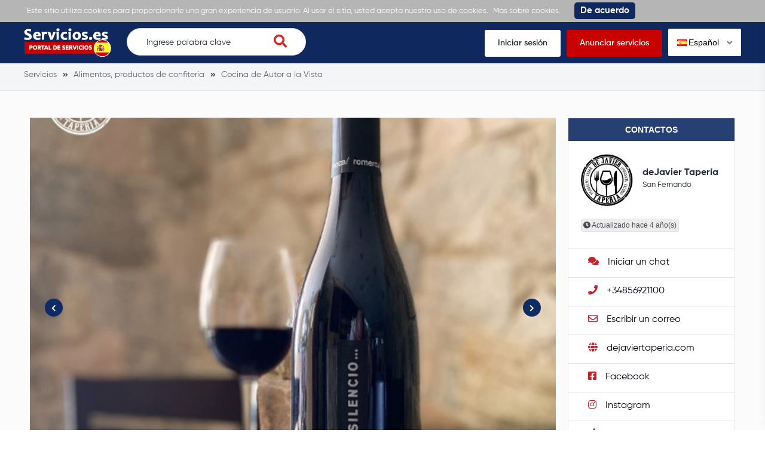

--- FILE ---
content_type: text/html; charset=UTF-8
request_url: https://servicios.es/cocina-de-autor-a-la-vista-6peze1ry/galeria/14543
body_size: 5410
content:
<!DOCTYPE html>
<html xmlns="http://www.w3.org/1999/xhtml" lang="es-ES" data-lang="es">
<head>
<meta charset="utf-8" />
<!--
!
! .d8888b   .d88b.  .d88888 888    888 888 .d8888b 888 .d88b.   .d8888b       .d88b.  .d8888b
! 88K      d88  88b d88     888    888 888 88K     888 d88""88b 88K          d88  88b 88K
! "Y8888b. 8888888  888     888    888 888 88K     888 888  888 "Y8888b.     8888888  "Y8888b.
!     X88  Y88      888     .88b  d88. 888 88K     888 Y88..88P      X88 d8b Y88           X88
!  88888P' "Y88888  888       Y8888P   888 'd8888P 888  "Y88P"  88888P'  Y8P "Y88888   88888P'
!
! ¿Eres programador? Coloque su anuncio aqu: https://servicios.es//programador	
-->
<title>Galería de ejemplos de trabajo - Cocina de Autor a la Vista - Servicios.es</title>
<meta name="description" content="">
<meta name="viewport" content="width=device-width, initial-scale=1">
<meta property="fb:app_id" content="487093208554187" />
<meta property="og:image" content="https://servicios.es/og-image-page-6peze1ry-1615316853-1768363814.jpg">
<meta property="og:image:width" content="730" />
<meta property="og:image:height" content="384" />
<meta property="og:title" content="Galería de ejemplos de trabajo - Cocina de Autor a la Vista - Servicios.es" />
<meta property="og:type" content="website" />
<meta property="og:description" content="" />
<meta property="og:url" content="https://servicios.es/cocina-de-autor-a-la-vista-6peze1ry/galeria/14543">
<link rel="icon" href="https://s.servicios.es/images/favicon.ico" type="image/x-icon" />
<link rel="icon" href="https://s.servicios.es/images/favicon.png" type="image/png" />
<link rel="apple-touch-icon" href="https://s.servicios.es/images/iphone.png">
<link rel="apple-touch-icon" sizes="120x120" href="https://s.servicios.es/images/iphone-retina.png">
<link rel="apple-touch-icon" sizes="76x76" href="https://s.servicios.es/images/ipad.png">
<link rel="apple-touch-icon" sizes="152x152" href="https://s.servicios.es/images/ipad-retina.png">
<link rel="stylesheet" type="text/css" href="https://s.servicios.es/flags/flags.css" />
<link rel="stylesheet" type="text/css" href="https://s.servicios.es/css/iealert/style.css" />
<link rel="stylesheet" type="text/css" href="https://s.servicios.es/css/fontawesome-all.min.css" />
<link rel="stylesheet" type="text/css" href="https://s.servicios.es/css/slick.css" />
<link rel="stylesheet" type="text/css" href="https://s.servicios.es/css/slick-theme.css" />
<link rel="stylesheet" type="text/css" href="https://s.servicios.es/css/jquery.fancybox.css" />
<link rel="stylesheet" type="text/css" href="https://s.servicios.es/libs/select2/select2.min.css" />
<link rel="stylesheet" type="text/css" href="https://s.servicios.es/style.css?v=1768363814" />
<link rel="stylesheet" type="text/css" href="https://s.servicios.es/custom.css?v=1768363814" />
<link rel="stylesheet" type="text/css" href="https://s.servicios.es/fonts.css" />
<link type="text/css" rel="stylesheet" id="arrowchat_css" media="all" href="https://c.servicios.es/external.php?type=css" charset="utf-8" />
<!--[if IE]>
<script src="http://html5shiv.googlecode.com/svn/trunk/html5.js"></script>
<![endif]-->
<link rel="dns-prefetch" href="//fonts.googleapis.com">
<link rel="dns-prefetch" href="//apis.google.com">
<link rel="dns-prefetch" href="//google-analytics.com">
<link rel="dns-prefetch" href="//www.google-analytics.com">
<link rel="dns-prefetch" href="//connect.facebook.net">
<script type="text/javascript">baseHref = 'https://servicios.es';</script>
<script type="text/javascript">imgDomain = 'https://i.servicios.es';</script>
<script type="text/javascript">cssDomain = 'https://s.servicios.es';</script>
<script type="text/javascript">isMobile = '0';</script>
<script>window.fbAsyncInit = function() {FB.init({appId:'487093208554187',autoLogAppEvents:true,xfbml:true,version:'v5.0'});};</script>
<script async defer src="https://connect.facebook.net/en_US/sdk.js"></script>
<script async src="https://www.googletagmanager.com/gtag/js?id=UA-155658976-1"></script>
<script>window.dataLayer = window.dataLayer || []; function gtag(){dataLayer.push(arguments);} gtag('js', new Date()); gtag('config', 'UA-155658976-1');</script>
</head>
<body>
<div class="cookies-policy">
<div class="container">
<div class="cookies-content">
Este sitio utiliza cookies para proporcionarle una gran experiencia de usuario. Al usar el sitio, usted acepta nuestro uso de cookies. <a href="https://servicios.es/privacidad" target="_blank">Más sobre cookies.</a> <div class="cookies-close">De acuerdo</div>
</div>
</div>
</div>		
<header>
<div class="top-wrap">
<div class="container">
<div class="top clearfix">
<div class="logo">
<a href="https://servicios.es/"><img src="https://s.servicios.es/images/logo.png" alt=""></a>
</div>
<div class="search-wrap desktop">
<form class="search-form" action="https://servicios.es/buscar">
<input name="q" type="text" placeholder="Ingrese palabra clave" id="t-search-i" value="" />
<button type="submit" class="search-submit"><i class="fas fa-search"></i></button>
</form>
</div>
<div class="buttons">
<ul>
<li><a href="https://servicios.es/iniciar-sesion">Iniciar sesión</a></li>
<li class="highlight"><a href="https://servicios.es/registrarse">Anunciar servicios</a></li>
<li>
<div class="switch-lang">
<div class="current-lang"><img class="lang-flag flag flag-es" src="https://s.servicios.es/s.gif"/> Español <i class="fas fa-angle-down"></i></div>
<div class="lang-dropdown">
<div class="selecting-lang"><a href="https://services24.es" target="_blank" rel="nofollow"><img class="lang-flag flag flag-en" src="https://s.servicios.es/s.gif"/> Inglés</a></div>
<div class="selecting-lang"><a href="https://servicios24.ru" target="_blank" rel="nofollow"><img class="lang-flag flag flag-ru" src="https://s.servicios.es/s.gif"/> Ruso</a></div>
<div class="selecting-lang"><a href="https://servicios.es" target="_blank" rel="nofollow"><img class="lang-flag flag flag-es" src="https://s.servicios.es/s.gif"/> Español</a></div>
</div>
</div>
</li>
</ul>
</div>
<div class="burger">
<div class="switch-lang mobile"> 
<div class="current-lang"><a data-fancybox data-src="#language-switcher" href="javascript:;"><img class="lang-flag flag flag-es" src="https://s.servicios.es/s.gif"/></a></div>
</div>
<a href="#menu-open" class="menu-toggle">
<span class="button-menu-line button-menu-line--1"></span>
<span class="button-menu-line button-menu-line--2"></span>
<span class="button-menu-line button-menu-line--3"></span>
</a>
</div>
</div>
</div>
</div>
<!-- mobile menu -->
<div id="menu-open" class="menu-overlay">
<div class="mobile-overlay"></div>
<div class="menu-content">
<div class="menu-logo">
<a href="https://servicios.es/">
<img src="https://s.servicios.es/images/logo.png" alt="">
</a>
</div>
<nav class="mobile-menu">
<ul>
<li><a href="https://servicios.es/iniciar-sesion">Iniciar sesión</a></li>
<li><a href="https://servicios.es/registrarse">Anunciar servicios</a></li>
<li><a href="javascript:;">Búsqueda de servicios</a></li>
<li><a href="https://servicios.es/recibir-ofertas">Recibir ofertas</a></li>
<li><a href="https://servicios.es/preguntar-a-profesionales">Preguntar a profesionales</a></li>
<li><a href="https://servicios.es/ver-muestras">Ver muestras</a></li>
</ul>
</nav>
</div>
</div>
<!-- /mobile menu -->
</header>
<div style="display: none;" id="language-switcher">
<ul>
<li><a href="https://services24.es" target="_blank" rel="nofollow"><img class="lang-flag flag flag-en" src="https://s.servicios.es/s.gif"/> Inglés</a></li>
<li><a href="https://servicios24.ru" target="_blank"r el="nofollow"><img class="lang-flag flag flag-ru" src="https://s.servicios.es/s.gif"/> Ruso</a></li>
<li><a href="https://servicios.es" target="_blank" rel="nofollow"><img class="lang-flag flag flag-es" src="https://s.servicios.es/s.gif"/> Español</a></li>
</ul>
</div>
<div style="display: none;" id="account-menu">
<ul>
<li><a href="https://servicios.es/mi-cuenta"><i class="fas fa-user-alt"></i> Mi cuenta</a></li>
<li><a href="https://servicios.es/ajustes"><i class="fas fa-cog"></i> Ajustes</a></li>
<li><a href="https://servicios.es/mis-paginas"><i class="fas fa-star"></i> Mis páginas</a></li>
<li><a href="https://servicios.es/crear-una-pagina"><i class="fas fa-plus"></i> Crear una página</a></li>
<li><a href="https://servicios.es/mi-saldo"><i class="fas fa-euro-sign"></i> Mi saldo -  &euro;</a></li>
<li><a href="javascript:custom.logout();"><i class="fas fa-sign-out-alt"></i> Salir</a></li>
</ul>
</div>														
<div class="inner-pg profile-pg profile-gallery-pg" id="data-page-uid" data-uid="6peze1ry">
<div class="breadcrumbs">
<div class="container">
<ul vocab="http://schema.org/" typeof="BreadcrumbList">
<li property="itemListElement" typeof="ListItem">
<a property="item" typeof="WebPage" href="https://servicios.es" title="Servicios"><span property="name">Servicios</span></a>
<meta property="position" content="1">
</li>
<li property="itemListElement" typeof="ListItem">
<a property="item" typeof="WebPage" href="https://servicios.es/alimentos-productos-de-confiteria" title="Alimentos, productos de confitería"><span property="name">Alimentos, productos de confitería</span></a>
<meta property="position" content="1">
</li>
<li property="itemListElement" typeof="ListItem">
<a property="item" typeof="WebPage" href="https://servicios.es/cocina-de-autor-a-la-vista-6peze1ry" title="Cocina de Autor a la Vista"><span property="name">Cocina de Autor a la Vista</span></a>
<meta property="position" content="2">
</li>
</ul>
</div>
</div>	
<div class="wrap padding">
<div class="container">
<div class="content">
<div class="cell x9">
<div class="slider">
<div class="slide" style="background-image: url(https://i.servicios.es/gallery/2477/1_u51vx10ykxqd85o06b5nab4kygacnlmz.jpg);"></div>
<div class="slide" style="background-image: url(https://i.servicios.es/gallery/2477/1_pn5legowvu0hzsmzuguast03p30o5kqb.jpg);"></div>
<div class="slide" style="background-image: url(https://i.servicios.es/gallery/2477/1_wwuyjgaecz5b8rz1qsdr0dephphbi2hr.jpg);"></div>
<div class="slide" style="background-image: url(https://i.servicios.es/gallery/2477/1_2d8de1lapnmutia0egtebp8w40au7ozu.jpg);"></div>
<div class="slide" style="background-image: url(https://i.servicios.es/gallery/2477/1_nlrf8tmpugfeakozdxem9w8d1fzcnz0r.jpg);"></div>
<div class="slide" style="background-image: url(https://i.servicios.es/gallery/2477/1_ri0turndymrksjm3ndc6vyipwnnr1dwz.jpg);"></div>
<div class="slide" style="background-image: url(https://i.servicios.es/gallery/2477/1_ld6bdymfrkp0s2a3ysidxxd5sbymrttw.jpg);"></div>
<div class="slide" style="background-image: url(https://i.servicios.es/gallery/2477/1_bqzt5zcll04tz2s3wqze548pihczzpa2.jpg);"></div>
<div class="slide" style="background-image: url(https://i.servicios.es/gallery/2477/1_u1taq4qoiees3h0t6gftolenb4ljw6ar.jpg);"></div>
<div class="slide" style="background-image: url(https://i.servicios.es/gallery/2477/1_icifczldzzankxeacexymzjafsdih9w9.jpg);"></div>
<div class="slide" style="background-image: url(https://i.servicios.es/gallery/2477/1_vswpbyx0dlivtorg53dlqhhevonnkmjw.jpg);"></div>
<div class="slide" style="background-image: url(https://i.servicios.es/gallery/2477/1_kt06kywbtbjj2wrtm6fzfxqxtz8kjgad.jpg);"></div>
<div class="slide" style="background-image: url(https://i.servicios.es/gallery/2477/1_vnz8qtxkvr7btrdes1o9wuz8yfbpitqz.jpg);"></div>
<div class="slide" style="background-image: url(https://i.servicios.es/gallery/2477/1_szfsbpcrgbihcy6lc0b7kqyhsdzaf0rg.jpg);"></div>
<div class="slide" style="background-image: url(https://i.servicios.es/gallery/2477/1_cthzwbuqit59ueobow0plrqidydwa9ab.jpg);"></div>
<div class="slide" style="background-image: url(https://i.servicios.es/gallery/2477/1_spcnwvjihz8wkqp3y8fafuf55nhfar52.jpg);"></div>
<div class="slide" style="background-image: url(https://i.servicios.es/gallery/2477/1_50od8e1igy9piruaradhxpkzxap3tpbo.jpg);"></div>
<div class="slide" style="background-image: url(https://i.servicios.es/gallery/2477/1_vol2cgt06pzgdqvmxkskbzqj8qehyrrm.jpg);"></div>
<div class="slide" style="background-image: url(https://i.servicios.es/gallery/2477/1_20l8enantyunn4weq8dwwzazigoeoggs.jpg);"></div>
</div>
</div>
<div class="cell x3">
<div class="profile-sb">
<div class="contact-details">
<div class="h">Contactos</div>
<div class="c-wrap">
<div class="cd-wrap">
<div class="avatar-wrap">
<div class="avatar" style="background-image: url(https://i.servicios.es/profile/s8hkiwxm3zhuewohj9hi5wzovkcxh1qn.jpg);"></div>
</div>
<div class="the-details">
<div class="h6">deJavier Tapería</div>
<p><a href="https://servicios.es/alimentos-productos-de-confiteria/san-fernando">San Fernando</a></p>
</div>
</div>
<div class="o-tags">
<ul>
<li><i class="fas fa-clock"></i> Actualizado hace 4 año(s)</li>
</ul>
</div>
</div>
<div class="all-contacts">
<ul>
<li><a href="https://servicios.es/iniciar-sesion?e=chat" data-utype="chat" data-uid=""><i class="fas fa-comments"></i> Iniciar un chat</a></li>
<li><a href="tel:+34856921100" data-utype="phone" data-uid=""><i class="fas fa-phone"></i> +34856921100</a></li>																																				<li><a href="javascript:;" onclick="custom.showSendEmail('6peze1ry');" data-utype="email" data-uid=""><i class="far fa-envelope"></i> Escribir un correo</a></li>
<li><a target="_blank" href="https://dejaviertaperia.com" data-utype="site" data-uid=""><i class="fas fa-globe"></i> dejaviertaperia.com</a></li>									<li><a target="_blank" href="https://www.facebook.com/dejaviertaperia/?ref=page_internal" target="_blank" data-utype="facebook" data-uid=""><i class="fab fa-facebook-square"></i> Facebook</a></li>									<li><a target="_blank" href="https://www.instagram.com/dejavier.taperia/" target="_blank" data-utype="instagram" data-uid=""><i class="fab fa-instagram"></i></i> Instagram</a></li>									<li><a href="https://servicios.es/recomendar/6peze1ry"><i class="fas fa-thumbs-up"></i> Recomendar</a></li>
</ul>
</div>
<div class="featured-image">
<div class="img">
<img src="https://i.servicios.es/logo/1vyfgvn0e8xkpfawel5ny0nndkx4cwr8.jpg" alt="">
</div>
</div>
</div>
<div class="lnk">
<a href="https://servicios.es/cocina-de-autor-a-la-vista-6peze1ry">Cocina de Autor a la Vista</a>
<i class="fas fa-angle-double-right"></i>
</div>
<div class="widget">
<div class="title">
<div class="h4">Categorías de servicios:</div>
</div>
<ul class="keywords">
<li><a href="https://servicios.es/pasteles-postres">Pasteles, postres</a></li>
<li><a href="https://servicios.es/comercio-de-alimentos">Comercio de alimentos</a></li>
</ul>
</div>
</div>
</div>
<div class="clear"></div>
<div class="cell x12">
<div class="description">
<div class="gallery">
<div class="row">
<div class="col_25">
<div class="photo" style="background-image: url(https://i.servicios.es/gallery/2477/2_u51vx10ykxqd85o06b5nab4kygacnlmz.jpg);">
<a href="https://i.servicios.es/gallery/2477/1_u51vx10ykxqd85o06b5nab4kygacnlmz.jpg" data-fancybox="gallery" data-caption="Cocina de Autor a la Vista / deJavier Tapería" data-utype="gallery" data-uid="u51vx10ykxqd85o06b5nab4kygacnlmz"></a>
</div>
</div>
<div class="col_25">
<div class="photo" style="background-image: url(https://i.servicios.es/gallery/2477/2_pn5legowvu0hzsmzuguast03p30o5kqb.jpg);">
<a href="https://i.servicios.es/gallery/2477/1_pn5legowvu0hzsmzuguast03p30o5kqb.jpg" data-fancybox="gallery" data-caption="Cocina de Autor a la Vista / deJavier Tapería" data-utype="gallery" data-uid="pn5legowvu0hzsmzuguast03p30o5kqb"></a>
</div>
</div>
<div class="col_25">
<div class="photo" style="background-image: url(https://i.servicios.es/gallery/2477/2_wwuyjgaecz5b8rz1qsdr0dephphbi2hr.jpg);">
<a href="https://i.servicios.es/gallery/2477/1_wwuyjgaecz5b8rz1qsdr0dephphbi2hr.jpg" data-fancybox="gallery" data-caption="Cocina de Autor a la Vista / deJavier Tapería" data-utype="gallery" data-uid="wwuyjgaecz5b8rz1qsdr0dephphbi2hr"></a>
</div>
</div>
<div class="col_25">
<div class="photo" style="background-image: url(https://i.servicios.es/gallery/2477/2_2d8de1lapnmutia0egtebp8w40au7ozu.jpg);">
<a href="https://i.servicios.es/gallery/2477/1_2d8de1lapnmutia0egtebp8w40au7ozu.jpg" data-fancybox="gallery" data-caption="Cocina de Autor a la Vista / deJavier Tapería" data-utype="gallery" data-uid="2d8de1lapnmutia0egtebp8w40au7ozu"></a>
</div>
</div>
</div>
<div class="row">
<div class="col_25">
<div class="photo" style="background-image: url(https://i.servicios.es/gallery/2477/2_nlrf8tmpugfeakozdxem9w8d1fzcnz0r.jpg);">
<a href="https://i.servicios.es/gallery/2477/1_nlrf8tmpugfeakozdxem9w8d1fzcnz0r.jpg" data-fancybox="gallery" data-caption="Cocina de Autor a la Vista / deJavier Tapería" data-utype="gallery" data-uid="nlrf8tmpugfeakozdxem9w8d1fzcnz0r"></a>
</div>
</div>
<div class="col_25">
<div class="photo" style="background-image: url(https://i.servicios.es/gallery/2477/2_ri0turndymrksjm3ndc6vyipwnnr1dwz.jpg);">
<a href="https://i.servicios.es/gallery/2477/1_ri0turndymrksjm3ndc6vyipwnnr1dwz.jpg" data-fancybox="gallery" data-caption="Cocina de Autor a la Vista / deJavier Tapería" data-utype="gallery" data-uid="ri0turndymrksjm3ndc6vyipwnnr1dwz"></a>
</div>
</div>
<div class="col_25">
<div class="photo" style="background-image: url(https://i.servicios.es/gallery/2477/2_ld6bdymfrkp0s2a3ysidxxd5sbymrttw.jpg);">
<a href="https://i.servicios.es/gallery/2477/1_ld6bdymfrkp0s2a3ysidxxd5sbymrttw.jpg" data-fancybox="gallery" data-caption="Cocina de Autor a la Vista / deJavier Tapería" data-utype="gallery" data-uid="ld6bdymfrkp0s2a3ysidxxd5sbymrttw"></a>
</div>
</div>
<div class="col_25">
<div class="photo" style="background-image: url(https://i.servicios.es/gallery/2477/2_bqzt5zcll04tz2s3wqze548pihczzpa2.jpg);">
<a href="https://i.servicios.es/gallery/2477/1_bqzt5zcll04tz2s3wqze548pihczzpa2.jpg" data-fancybox="gallery" data-caption="Cocina de Autor a la Vista / deJavier Tapería" data-utype="gallery" data-uid="bqzt5zcll04tz2s3wqze548pihczzpa2"></a>
<div class="overlay"><span>+11</span></div>
</div>
</div>
</div>
<div class="row" style="display:none;">
<div class="col_25">
<div class="photo" style="background-image: url(https://i.servicios.es/gallery/2477/2_u1taq4qoiees3h0t6gftolenb4ljw6ar.jpg);">
<a href="https://i.servicios.es/gallery/2477/1_u1taq4qoiees3h0t6gftolenb4ljw6ar.jpg" data-fancybox="gallery" data-caption="Cocina de Autor a la Vista / deJavier Tapería" data-utype="gallery" data-uid="u1taq4qoiees3h0t6gftolenb4ljw6ar"></a>
</div>
</div>
<div class="col_25">
<div class="photo" style="background-image: url(https://i.servicios.es/gallery/2477/2_icifczldzzankxeacexymzjafsdih9w9.jpg);">
<a href="https://i.servicios.es/gallery/2477/1_icifczldzzankxeacexymzjafsdih9w9.jpg" data-fancybox="gallery" data-caption="Cocina de Autor a la Vista / deJavier Tapería" data-utype="gallery" data-uid="icifczldzzankxeacexymzjafsdih9w9"></a>
</div>
</div>
<div class="col_25">
<div class="photo" style="background-image: url(https://i.servicios.es/gallery/2477/2_vswpbyx0dlivtorg53dlqhhevonnkmjw.jpg);">
<a href="https://i.servicios.es/gallery/2477/1_vswpbyx0dlivtorg53dlqhhevonnkmjw.jpg" data-fancybox="gallery" data-caption="Cocina de Autor a la Vista / deJavier Tapería" data-utype="gallery" data-uid="vswpbyx0dlivtorg53dlqhhevonnkmjw"></a>
</div>
</div>
<div class="col_25">
<div class="photo" style="background-image: url(https://i.servicios.es/gallery/2477/2_kt06kywbtbjj2wrtm6fzfxqxtz8kjgad.jpg);">
<a href="https://i.servicios.es/gallery/2477/1_kt06kywbtbjj2wrtm6fzfxqxtz8kjgad.jpg" data-fancybox="gallery" data-caption="Cocina de Autor a la Vista / deJavier Tapería" data-utype="gallery" data-uid="kt06kywbtbjj2wrtm6fzfxqxtz8kjgad"></a>
</div>
</div>
</div>
<div class="row" style="display:none;">
<div class="col_25">
<div class="photo" style="background-image: url(https://i.servicios.es/gallery/2477/2_vnz8qtxkvr7btrdes1o9wuz8yfbpitqz.jpg);">
<a href="https://i.servicios.es/gallery/2477/1_vnz8qtxkvr7btrdes1o9wuz8yfbpitqz.jpg" data-fancybox="gallery" data-caption="Cocina de Autor a la Vista / deJavier Tapería" data-utype="gallery" data-uid="vnz8qtxkvr7btrdes1o9wuz8yfbpitqz"></a>
</div>
</div>
<div class="col_25">
<div class="photo" style="background-image: url(https://i.servicios.es/gallery/2477/2_szfsbpcrgbihcy6lc0b7kqyhsdzaf0rg.jpg);">
<a href="https://i.servicios.es/gallery/2477/1_szfsbpcrgbihcy6lc0b7kqyhsdzaf0rg.jpg" data-fancybox="gallery" data-caption="Cocina de Autor a la Vista / deJavier Tapería" data-utype="gallery" data-uid="szfsbpcrgbihcy6lc0b7kqyhsdzaf0rg"></a>
</div>
</div>
<div class="col_25">
<div class="photo" style="background-image: url(https://i.servicios.es/gallery/2477/2_cthzwbuqit59ueobow0plrqidydwa9ab.jpg);">
<a href="https://i.servicios.es/gallery/2477/1_cthzwbuqit59ueobow0plrqidydwa9ab.jpg" data-fancybox="gallery" data-caption="Cocina de Autor a la Vista / deJavier Tapería" data-utype="gallery" data-uid="cthzwbuqit59ueobow0plrqidydwa9ab"></a>
</div>
</div>
<div class="col_25">
<div class="photo" style="background-image: url(https://i.servicios.es/gallery/2477/2_spcnwvjihz8wkqp3y8fafuf55nhfar52.jpg);">
<a href="https://i.servicios.es/gallery/2477/1_spcnwvjihz8wkqp3y8fafuf55nhfar52.jpg" data-fancybox="gallery" data-caption="Cocina de Autor a la Vista / deJavier Tapería" data-utype="gallery" data-uid="spcnwvjihz8wkqp3y8fafuf55nhfar52"></a>
</div>
</div>
</div>
<div class="row" style="display:none;">
<div class="col_25">
<div class="photo" style="background-image: url(https://i.servicios.es/gallery/2477/2_50od8e1igy9piruaradhxpkzxap3tpbo.jpg);">
<a href="https://i.servicios.es/gallery/2477/1_50od8e1igy9piruaradhxpkzxap3tpbo.jpg" data-fancybox="gallery" data-caption="Cocina de Autor a la Vista / deJavier Tapería" data-utype="gallery" data-uid="50od8e1igy9piruaradhxpkzxap3tpbo"></a>
</div>
</div>
<div class="col_25">
<div class="photo" style="background-image: url(https://i.servicios.es/gallery/2477/2_vol2cgt06pzgdqvmxkskbzqj8qehyrrm.jpg);">
<a href="https://i.servicios.es/gallery/2477/1_vol2cgt06pzgdqvmxkskbzqj8qehyrrm.jpg" data-fancybox="gallery" data-caption="Cocina de Autor a la Vista / deJavier Tapería" data-utype="gallery" data-uid="vol2cgt06pzgdqvmxkskbzqj8qehyrrm"></a>
</div>
</div>
<div class="col_25">
<div class="photo" style="background-image: url(https://i.servicios.es/gallery/2477/2_20l8enantyunn4weq8dwwzazigoeoggs.jpg);">
<a href="https://i.servicios.es/gallery/2477/1_20l8enantyunn4weq8dwwzazigoeoggs.jpg" data-fancybox="gallery" data-caption="Cocina de Autor a la Vista / deJavier Tapería" data-utype="gallery" data-uid="20l8enantyunn4weq8dwwzazigoeoggs"></a>
</div>
</div>
</div>
</div>
</div>
</div>
<div class="clear"></div>
</div>
</div>
</div>
</div>
<div id="popup-module"></div>											
<footer>
<div class="top">
<div class="container">
<div class="contacts">
<ul>
<li><i class="fas fa-envelope"></i> <a href="/cdn-cgi/l/email-protection#ef86818980af9c8a9d99868c86809cc18a9c"><span class="__cf_email__" data-cfemail="1970777f76596a7c6b6f707a70766a377c6a">[email&#160;protected]</span></a></li>				</ul>
</div>
</div>
</div>
<div class="footer">
<div class="container">
<div class="cell by5 first-column">
<div class="logo">
<a href="https://servicios.es/"><img src="https://s.servicios.es/images/logo.png" alt=""></a>
</div>
<ul class="socials">
<li><a href="https://www.instagram.com" target="_blank"><i class="fab fa-instagram"></i></a></li>					<li><a href="https://www.facebook.com/Servicioses-110193597022725" target="_blank"><i class="fab fa-facebook-f"></i></a></li>									</ul>
</div>
<div class="cell by5">
<div class="widget">
<div class="h2">¿Necesitas ayuda?</div>
<ul>
<li><a href="https://servicios.es/sobre-nosotros">Sobre nosotros</a></li>
<li><a href="https://servicios.es/terminos-de-uso">Términos de uso</a></li>
<li><a href="https://servicios.es/privacidad">Privacidad</a></li>
<li><a href="https://servicios.es/contactos">Contactos</a></li>
<li><a href="https://servicios.es/preguntas-frecuentes">Preguntas frecuentes</a></li>
<li><a href="https://servicios.es/todas-las-categorias">Todas las categorias</a></li>
</ul>
</div>
</div>
<div class="cell by5">
<div class="widget">
<div class="h2">Categorías populares</div>
<ul>
<li><a href="https://servicios.es/internet-ti-">Internet, TI </a></li>
<li><a href="https://servicios.es/servicios-de-contabilidad">Servicios de contabilidad</a></li>
<li><a href="https://servicios.es/servicios-de-boda/fotografos-de-boda">Fotógrafos de boda</a></li>
<li><a href="https://servicios.es/vigilante-de-seguridad">Vigilante de seguridad</a></li>
<li><a href="https://servicios.es/servicios-de-construccion-de-viviendas/arquitectos-diseno">Arquitectos, diseño</a></li>
<li><a href="https://servicios.es/astrologo">Astrólogo</a></li>
</ul>
</div>
</div>
<div class="cell by5">
<div class="widget">
<div class="h2">Categorías populares</div>
<ul>
<li><a href="https://servicios.es/florista-floristeria">Florista, floristería</a></li>
<li><a href="https://servicios.es/fotografos">Fotógrafos</a></li>
<li><a href="https://servicios.es/entrenador-de-fitness">Entrenador de fitness</a></li>
<li><a href="https://servicios.es/tutor-de-fisica">Tutor de física</a></li>
<li><a href="https://servicios.es/servicios-fotograficos">Servicios fotográficos</a></li>
</ul>
</div>
</div>
<div class="cell by5">
<div class="widget">
<div class="h2">Categorías populares</div>
<ul>
<li><a href="https://servicios.es/excursiones-guias">Excursiones, guías</a></li>
<li><a href="https://servicios.es/ninera">Niñera</a></li>
<li><a href="https://servicios.es/reparacion-de-telefonos-moviles">Reparación de teléfonos móviles</a></li>
<li><a href="https://servicios.es/servicios-de-construccion-de-viviendas/trabajos-de-construccion">Trabajos de construcción</a></li>
</ul>
</div>
</div>
<div class="clear"></div>
</div>
</div>
<div class="available-on">
<div class="container">
<p>En su teléfono o tablet</p>
<div class="images">
<div class="img">
<a href="https://apps.apple.com/es/app/servicios-es/id1507939662" target="_blank"><img src="https://s.servicios.es/images/app-store.png" alt=""></a>
</div>
<div class="img">
<a href="https://play.google.com/store/apps/details?id=servicios.es" target="_blank"><img src="https://s.servicios.es/images/google-play.png" alt=""></a>
</div>
</div>
</div>
</div>
<div class="copyright">
<div class="container">
<p>Derechos de autor &copy; Servicios.es 2026. Todos los derechos reservados. Siteways International A.G</p>
</div>
</div>
</footer>
<div id="copyMore" style="display:none;">Encuentra más en</div>	
<script data-cfasync="false" src="/cdn-cgi/scripts/5c5dd728/cloudflare-static/email-decode.min.js"></script><script src="//ajax.googleapis.com/ajax/libs/jquery/3.1.0/jquery.min.js"></script>
<script type="text/javascript" src="https://s.servicios.es/js/modernizr_2.8.3.js"></script>
<script type="text/javascript" src="https://s.servicios.es/js/iealert.min.js"></script>
<script type="text/javascript" src="https://s.servicios.es/js/masonry.pkgd.min.js"></script>
<script type="text/javascript" src="https://s.servicios.es/js/jquery.selectric.min.js"></script>
<script type="text/javascript" src="https://s.servicios.es/js/slick.min.js"></script>
<script type="text/javascript" src="https://s.servicios.es/js/jquery.fancybox.js"></script>
<script type="text/javascript" src="https://s.servicios.es/libs/select2/select2.full.min.js"></script>
<script type="text/javascript" src="https://s.servicios.es/libs/select2/i18n/es.js"></script>
<script type="text/javascript" src="https://s.servicios.es/libs/clipboard.min.js"></script>
<script type="text/javascript" src="https://c.servicios.es/external.php?type=djs" charset="utf-8"></script>
<script type="text/javascript" src="https://c.servicios.es/external.php?type=js" charset="utf-8"></script>
<script type="text/javascript" src="https://s.servicios.es/script.js?v=1768363814"></script>
<script type="text/javascript" src="https://s.servicios.es/custom.js?v=1768363814"></script>
<script type="text/javascript" src="https://s.servicios.es/stats.js?v=1768363814"></script>
<script defer src="https://static.cloudflareinsights.com/beacon.min.js/vcd15cbe7772f49c399c6a5babf22c1241717689176015" integrity="sha512-ZpsOmlRQV6y907TI0dKBHq9Md29nnaEIPlkf84rnaERnq6zvWvPUqr2ft8M1aS28oN72PdrCzSjY4U6VaAw1EQ==" data-cf-beacon='{"version":"2024.11.0","token":"23bfd4aead764bb8921a42617833f4cf","r":1,"server_timing":{"name":{"cfCacheStatus":true,"cfEdge":true,"cfExtPri":true,"cfL4":true,"cfOrigin":true,"cfSpeedBrain":true},"location_startswith":null}}' crossorigin="anonymous"></script>
</body>
</html>